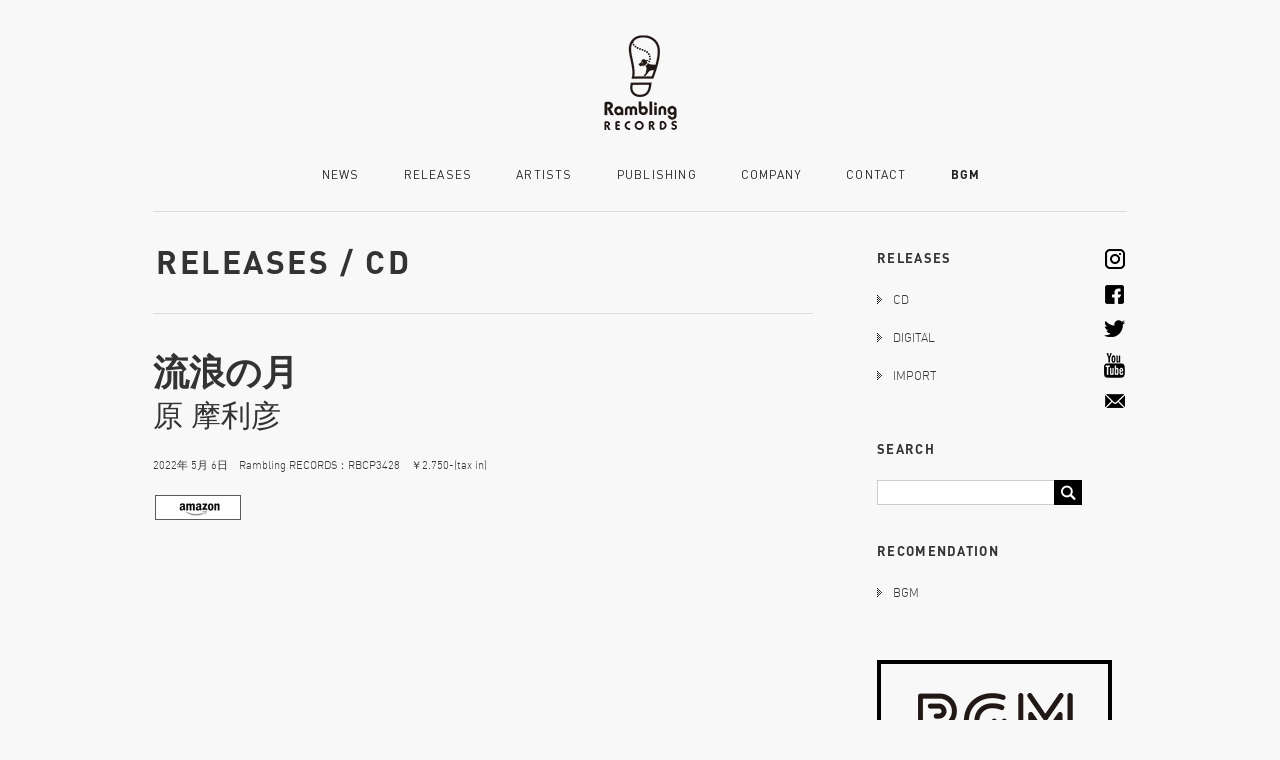

--- FILE ---
content_type: text/html; charset=UTF-8
request_url: http://www.rambling.ne.jp/catalog/rurounotsuki/
body_size: 8512
content:
<!DOCTYPE html PUBLIC "-//W3C//DTD XHTML 1.0 Transitional//EN" "http://www.w3.org/TR/xhtml1/DTD/xhtml1-transitional.dtd">
<html xmlns="http://www.w3.org/1999/xhtml" xmlns:og="http://ogp.me/ns#" xmlns:fb="http://www.facebook.com/2008/fbml">
<head>
<meta http-equiv="Content-Type" content="text/html; charset=UTF-8" />
<meta name="viewport" content="width=device-width, initial-scale=1.0, maximum-scale=1.0, user-scalable=no">
<meta name="description" content="Rambling RECORDS | 映画のサントラ、ラウンジミュージック、オルタナティブ、ダンスミュージック">
<meta name="keywords" content="Rambling RECORDS, ランブリングレコーズ, 青木カレン, MOVITS!, 畠山美由紀, MANAMIMORITA, DIMIE CAT, サントラ, ラウンジミュージック,オルタナティブ,ダンスミュージック">
<meta name="robots" content="noydir,noodp">
<meta name="format-detection" content="telephone=no">
<meta property="og:title" content="Rambling RECORDS | 映画のサントラ、ラウンジミュージック、オルタナティブ、ダンスミュージック">
<meta property="og:type" content="company">
<meta property="og:url" content="http://www.rambling.ne.jp/">
<meta property="og:image" content="http://www.rambling.ne.jp/img/logo.jpg">
<meta property="og:site_name" content="Free &amp; Easy">
<meta property="og:description" content="Rambling RECORDS | 映画のサントラ、ラウンジミュージック、オルタナティブ、ダンスミュージック">
<meta property="og:locale" content="ja_JP">

<title>  流浪の月 | Rambling RECORDS</title>
<link rel="shortcut icon" href="http://www.rambling.ne.jp/wp/wp-content/themes/rambling2021/favicon.ico" />
<link rel="apple-touch-icon-precomposed" href="http://www.rambling.ne.jp/wp/wp-content/themes/rambling2021/icon.png" />

<link href="http://www.rambling.ne.jp/wp/wp-content/themes/rambling2021/style.css" rel="stylesheet" type="text/css">
<link rel="stylesheet" type="text/css" href="http://www.rambling.ne.jp/wp/wp-content/themes/rambling2021/css/base.css" media="all" />

<meta name='robots' content='max-image-preview:large' />
<link rel='dns-prefetch' href='//ajax.googleapis.com' />
<link rel='dns-prefetch' href='//s.w.org' />
<link rel="alternate" type="application/rss+xml" title="Rambling RECORDS &raquo; 流浪の月 のコメントのフィード" href="https://www.rambling.ne.jp/catalog/rurounotsuki/feed/" />
		<script type="text/javascript">
			window._wpemojiSettings = {"baseUrl":"https:\/\/s.w.org\/images\/core\/emoji\/13.1.0\/72x72\/","ext":".png","svgUrl":"https:\/\/s.w.org\/images\/core\/emoji\/13.1.0\/svg\/","svgExt":".svg","source":{"concatemoji":"http:\/\/www.rambling.ne.jp\/wp\/wp-includes\/js\/wp-emoji-release.min.js?ver=5.8.12"}};
			!function(e,a,t){var n,r,o,i=a.createElement("canvas"),p=i.getContext&&i.getContext("2d");function s(e,t){var a=String.fromCharCode;p.clearRect(0,0,i.width,i.height),p.fillText(a.apply(this,e),0,0);e=i.toDataURL();return p.clearRect(0,0,i.width,i.height),p.fillText(a.apply(this,t),0,0),e===i.toDataURL()}function c(e){var t=a.createElement("script");t.src=e,t.defer=t.type="text/javascript",a.getElementsByTagName("head")[0].appendChild(t)}for(o=Array("flag","emoji"),t.supports={everything:!0,everythingExceptFlag:!0},r=0;r<o.length;r++)t.supports[o[r]]=function(e){if(!p||!p.fillText)return!1;switch(p.textBaseline="top",p.font="600 32px Arial",e){case"flag":return s([127987,65039,8205,9895,65039],[127987,65039,8203,9895,65039])?!1:!s([55356,56826,55356,56819],[55356,56826,8203,55356,56819])&&!s([55356,57332,56128,56423,56128,56418,56128,56421,56128,56430,56128,56423,56128,56447],[55356,57332,8203,56128,56423,8203,56128,56418,8203,56128,56421,8203,56128,56430,8203,56128,56423,8203,56128,56447]);case"emoji":return!s([10084,65039,8205,55357,56613],[10084,65039,8203,55357,56613])}return!1}(o[r]),t.supports.everything=t.supports.everything&&t.supports[o[r]],"flag"!==o[r]&&(t.supports.everythingExceptFlag=t.supports.everythingExceptFlag&&t.supports[o[r]]);t.supports.everythingExceptFlag=t.supports.everythingExceptFlag&&!t.supports.flag,t.DOMReady=!1,t.readyCallback=function(){t.DOMReady=!0},t.supports.everything||(n=function(){t.readyCallback()},a.addEventListener?(a.addEventListener("DOMContentLoaded",n,!1),e.addEventListener("load",n,!1)):(e.attachEvent("onload",n),a.attachEvent("onreadystatechange",function(){"complete"===a.readyState&&t.readyCallback()})),(n=t.source||{}).concatemoji?c(n.concatemoji):n.wpemoji&&n.twemoji&&(c(n.twemoji),c(n.wpemoji)))}(window,document,window._wpemojiSettings);
		</script>
		<style type="text/css">
img.wp-smiley,
img.emoji {
	display: inline !important;
	border: none !important;
	box-shadow: none !important;
	height: 1em !important;
	width: 1em !important;
	margin: 0 .07em !important;
	vertical-align: -0.1em !important;
	background: none !important;
	padding: 0 !important;
}
</style>
	<link rel='stylesheet' id='wp-block-library-css'  href='http://www.rambling.ne.jp/wp/wp-includes/css/dist/block-library/style.min.css?ver=5.8.12' type='text/css' media='all' />
<link rel='stylesheet' id='contact-form-7-css'  href='http://www.rambling.ne.jp/wp/wp-content/plugins/contact-form-7/includes/css/styles.css?ver=5.5.6.1' type='text/css' media='all' />
<style id='akismet-widget-style-inline-css' type='text/css'>

			.a-stats {
				--akismet-color-mid-green: #357b49;
				--akismet-color-white: #fff;
				--akismet-color-light-grey: #f6f7f7;

				max-width: 350px;
				width: auto;
			}

			.a-stats * {
				all: unset;
				box-sizing: border-box;
			}

			.a-stats strong {
				font-weight: 600;
			}

			.a-stats a.a-stats__link,
			.a-stats a.a-stats__link:visited,
			.a-stats a.a-stats__link:active {
				background: var(--akismet-color-mid-green);
				border: none;
				box-shadow: none;
				border-radius: 8px;
				color: var(--akismet-color-white);
				cursor: pointer;
				display: block;
				font-family: -apple-system, BlinkMacSystemFont, 'Segoe UI', 'Roboto', 'Oxygen-Sans', 'Ubuntu', 'Cantarell', 'Helvetica Neue', sans-serif;
				font-weight: 500;
				padding: 12px;
				text-align: center;
				text-decoration: none;
				transition: all 0.2s ease;
			}

			/* Extra specificity to deal with TwentyTwentyOne focus style */
			.widget .a-stats a.a-stats__link:focus {
				background: var(--akismet-color-mid-green);
				color: var(--akismet-color-white);
				text-decoration: none;
			}

			.a-stats a.a-stats__link:hover {
				filter: brightness(110%);
				box-shadow: 0 4px 12px rgba(0, 0, 0, 0.06), 0 0 2px rgba(0, 0, 0, 0.16);
			}

			.a-stats .count {
				color: var(--akismet-color-white);
				display: block;
				font-size: 1.5em;
				line-height: 1.4;
				padding: 0 13px;
				white-space: nowrap;
			}
		
</style>
<script type='text/javascript' src='https://ajax.googleapis.com/ajax/libs/jquery/1.7.1/jquery.min.js?ver=1.7.1' id='jquery-js'></script>
<script type='text/javascript' src='http://www.rambling.ne.jp/wp/wp-content/themes/rambling2021/js/jquery.easing.1.3.js?ver=5.8.12' id='jquery.easing.1.3-js'></script>
<script type='text/javascript' src='http://www.rambling.ne.jp/wp/wp-content/themes/rambling2021/js/sideOpen.js?ver=5.8.12' id='sideOpen-js'></script>
<script type='text/javascript' src='http://www.rambling.ne.jp/wp/wp-content/themes/rambling2021/js/mouseOn.js?ver=5.8.12' id='mouseOn-js'></script>
<script type='text/javascript' src='http://www.rambling.ne.jp/wp/wp-content/themes/rambling2021/js/jquery.smoothScroll.js?ver=5.8.12' id='jquery.smoothScroll-js'></script>
<script type='text/javascript' src='http://www.rambling.ne.jp/wp/wp-content/themes/rambling2021/js/effects.js?ver=5.8.12' id='effects-js'></script>
<link rel="https://api.w.org/" href="https://www.rambling.ne.jp/wp-json/" /><link rel="EditURI" type="application/rsd+xml" title="RSD" href="https://www.rambling.ne.jp/wp/xmlrpc.php?rsd" />
<link rel="wlwmanifest" type="application/wlwmanifest+xml" href="http://www.rambling.ne.jp/wp/wp-includes/wlwmanifest.xml" /> 
<meta name="generator" content="WordPress 5.8.12" />
<link rel="canonical" href="https://www.rambling.ne.jp/catalog/rurounotsuki/" />
<link rel='shortlink' href='https://www.rambling.ne.jp/?p=9748' />
<link rel="alternate" type="application/json+oembed" href="https://www.rambling.ne.jp/wp-json/oembed/1.0/embed?url=https%3A%2F%2Fwww.rambling.ne.jp%2Fcatalog%2Frurounotsuki%2F" />
<link rel="alternate" type="text/xml+oembed" href="https://www.rambling.ne.jp/wp-json/oembed/1.0/embed?url=https%3A%2F%2Fwww.rambling.ne.jp%2Fcatalog%2Frurounotsuki%2F&#038;format=xml" />

</head>

<body>
<!--Google analytics-->
<script>
  (function(i,s,o,g,r,a,m){i['GoogleAnalyticsObject']=r;i[r]=i[r]||function(){
  (i[r].q=i[r].q||[]).push(arguments)},i[r].l=1*new Date();a=s.createElement(o),
  m=s.getElementsByTagName(o)[0];a.async=1;a.src=g;m.parentNode.insertBefore(a,m)
  })(window,document,'script','//www.google-analytics.com/analytics.js','ga');

  ga('create', 'UA-69706205-1', 'auto');
  ga('send', 'pageview');

</script><div id="fb-root"></div>
<script>(function(d, s, id) {
  var js, fjs = d.getElementsByTagName(s)[0];
  if (d.getElementById(id)) return;
  js = d.createElement(s); js.id = id;
  js.src = "//connect.facebook.net/ja_JP/all.js#xfbml=1&appId=586024664808293";
  fjs.parentNode.insertBefore(js, fjs);
}(document, 'script', 'facebook-jssdk'));</script>
<div id="header">
	<h1><a href="https://www.rambling.ne.jp"><img src="http://www.rambling.ne.jp/wp/wp-content/themes/rambling2021/img/logo.png" srcset="http://www.rambling.ne.jp/wp/wp-content/themes/rambling2021/img/logo.png 1x,http://www.rambling.ne.jp/wp/wp-content/themes/rambling2021/img/logo@2x.png 2x" width="73" height="95" alt="Rambling RECORDS" /></a></h1>
    <div id="nav">
        	<ul>
          <li class=""><a href="https://www.rambling.ne.jp/news">NEWS</a></li>
        	<li class=""><a href="https://www.rambling.ne.jp/label/catalog">RELEASES</a></li>
        	<li class=""><a href="https://www.rambling.ne.jp/artist-management">ARTISTS</a></li>
        	<li class=""><a href="https://www.rambling.ne.jp/publishing">PUBLISHING</a></li>
        	<li class=""><a href="https://www.rambling.ne.jp/company-info">COMPANY</a></li>
        	<li class=""><a href="https://www.rambling.ne.jp/contact">CONTACT</a></li>
        	<li class="last"><a href="http://r-bgm.com/" target="_blank">BGM</a></li>
            <div class="clear"></div>
        </ul>
    </div>
</div>
<div id="container" class="next">
    	<div id="contents">
    	<h2>RELEASES /
            CD        </h2>
        <div class="label_detail">
        	<h3>流浪の月<br /><small>原 摩利彦</small></h3>
            <p class="date">2022年 5月 6日　Rambling RECORDS：RBCP3428　￥2.750-(tax in)</p>
                            <ul class="link">
                                                            <li><a href="https://www.amazon.co.jp/dp/B09YCBLJNZ" target="_blank"><img src="http://www.rambling.ne.jp/wp/wp-content/themes/rambling2021/img/link_amazon.jpg" width="86" height="25" alt="amazon" /></a></li>
                    
                	            		                    
                                        
                                        
                                        
                                        
                                        
                                        
                                                            <div class="clear"></div>
                </ul>
                                    <p class="img"><img width="660" height="654" src="[data-uri]" data-lazy-type="image" data-lazy-src="https://www.rambling.ne.jp/wp/wp-content/uploads/2022/04/fa2f5bff80a0f43211ecbe31a1ab92ce-660x654.jpg" class="lazy lazy-hidden attachment-thumbnail size-thumbnail wp-post-image" alt="" loading="lazy" data-lazy-srcset="https://www.rambling.ne.jp/wp/wp-content/uploads/2022/04/fa2f5bff80a0f43211ecbe31a1ab92ce-660x654.jpg 660w, https://www.rambling.ne.jp/wp/wp-content/uploads/2022/04/fa2f5bff80a0f43211ecbe31a1ab92ce-300x297.jpg 300w, https://www.rambling.ne.jp/wp/wp-content/uploads/2022/04/fa2f5bff80a0f43211ecbe31a1ab92ce-1024x1015.jpg 1024w, https://www.rambling.ne.jp/wp/wp-content/uploads/2022/04/fa2f5bff80a0f43211ecbe31a1ab92ce-768x761.jpg 768w, https://www.rambling.ne.jp/wp/wp-content/uploads/2022/04/fa2f5bff80a0f43211ecbe31a1ab92ce-1536x1523.jpg 1536w, https://www.rambling.ne.jp/wp/wp-content/uploads/2022/04/fa2f5bff80a0f43211ecbe31a1ab92ce-2048x2030.jpg 2048w, https://www.rambling.ne.jp/wp/wp-content/uploads/2022/04/fa2f5bff80a0f43211ecbe31a1ab92ce-1320x1308.jpg 1320w" data-lazy-sizes="(max-width: 660px) 100vw, 660px" /><noscript><img width="660" height="654" src="https://www.rambling.ne.jp/wp/wp-content/uploads/2022/04/fa2f5bff80a0f43211ecbe31a1ab92ce-660x654.jpg" class="attachment-thumbnail size-thumbnail wp-post-image" alt="" loading="lazy" srcset="https://www.rambling.ne.jp/wp/wp-content/uploads/2022/04/fa2f5bff80a0f43211ecbe31a1ab92ce-660x654.jpg 660w, https://www.rambling.ne.jp/wp/wp-content/uploads/2022/04/fa2f5bff80a0f43211ecbe31a1ab92ce-300x297.jpg 300w, https://www.rambling.ne.jp/wp/wp-content/uploads/2022/04/fa2f5bff80a0f43211ecbe31a1ab92ce-1024x1015.jpg 1024w, https://www.rambling.ne.jp/wp/wp-content/uploads/2022/04/fa2f5bff80a0f43211ecbe31a1ab92ce-768x761.jpg 768w, https://www.rambling.ne.jp/wp/wp-content/uploads/2022/04/fa2f5bff80a0f43211ecbe31a1ab92ce-1536x1523.jpg 1536w, https://www.rambling.ne.jp/wp/wp-content/uploads/2022/04/fa2f5bff80a0f43211ecbe31a1ab92ce-2048x2030.jpg 2048w, https://www.rambling.ne.jp/wp/wp-content/uploads/2022/04/fa2f5bff80a0f43211ecbe31a1ab92ce-1320x1308.jpg 1320w" sizes="(max-width: 660px) 100vw, 660px" /></noscript></p>
            <!--<div class="share"><img src="img/share.jpg" /></div>-->
            <div class="text2">
            	<div class="text">
				<p>2020年本屋大賞を受賞した凪良ゆうのベストセラー小説を、『悪人』『怒り』の李相日監督が広瀬すず&#038;松坂桃李<br />
をW主演に迎え映画化。共演には横浜流星、多部未華子ら豪華キャストが出演。公園で雨に濡れた女児を保護するも<br />
誘拐罪で逮捕された“加害者”の青年と、“被害女児”とされた少女が、事件から15年後に再会するが・・・。“許され<br />
ないふたり”の儚く切なく、けれど揺るぎなく愛おしい物語。『パラサイト 半地下の家族』のホン・ギョンピョによ<br />
る美しい映像と、現代アートから、舞台芸術、映像の世界まで幅広い分野で活躍し、国内外から注目される気鋭の音<br />
楽家、原 摩利彦による繊細な音楽が心を震わす。</p>
<p>原 摩利彦 Marihiko Hara<br />
京都大学教育学部卒業。同大学大学院教育学研究科修士課程中退。静けさの中の強さを軸にピアノを中心とした室内楽やフィールドレコーディング、電子音を用いた音響作品を制作する。笙やサントゥールを取り入れ音響的共存を目指したアルバム《PASSION》、ビートトラック集《ALL PEOPLE IS NICE》を発表。野田秀樹《フェイクスピア》やダミアン・ジャレ+名和晃平《VESSEL》などの舞台作品、「JUNYA WATANABE COMME des GARÇONS 」パリコレクションの音楽を手がける。令和3年度京都府文化賞奨励賞受賞。</p>
<p>&nbsp;</p>
<p>《TRACKLIST》<br />
01. Opening 邂逅<br />
02. Ripple 波紋<br />
03. Water Vein I 水脈 I<br />
04. Ice cream アイスクリーム<br />
05. Water Vein II 水脈 II<br />
06. Road 道<br />
07. Shadow 影<br />
08. Still Waters 湖<br />
09. 15 years 再会<br />
10. Daylight 木漏れ日<br />
11. Tiny Interlude 小さな間奏曲<br />
12. Sigh ため息<br />
13. Longing 長い冬<br />
14. Sufferings 受難<br />
15. Strata 地層<br />
16. Ash Tree トネリコ<br />
17. River 流れる<br />
18. Sorrow (outtake) 諦念(アウトテイク)</p>
<p>&nbsp;</p>
<p>【国内盤】<br />
タイトル：流浪の月<br />
アーティスト：原 摩利彦<br />
発売予定日：2022年5月6日（金）<br />
品番：RBCP-3428 JAN：4545933134287<br />
価格：2,750円（税込） ジャンル：サウンドトラック 発売元：ランブリング・レコーズ</p>
<p>&nbsp;</p>
<p><img src="[data-uri]"  class="lazy lazy-hidden" data-lazy-type="iframe" data-lazy-src="&lt;iframe loading=&quot;lazy&quot; width=&quot;853&quot; height=&quot;480&quot; src=&quot;https://www.youtube.com/embed/uDOZfOlA4oY&quot; title=&quot;YouTube video player&quot; frameborder=&quot;0&quot; allow=&quot;accelerometer; autoplay; clipboard-write; encrypted-media; gyroscope; picture-in-picture&quot; allowfullscreen&gt;&lt;/iframe&gt;" alt=""><noscript><iframe loading="lazy" width="853" height="480" src="https://www.youtube.com/embed/uDOZfOlA4oY" title="YouTube video player" frameborder="0" allow="accelerometer; autoplay; clipboard-write; encrypted-media; gyroscope; picture-in-picture" allowfullscreen></iframe></noscript></p>
            	</div>
			
				                                
                                    
                                                
                                                
                
                                                
                                			</div>
            <div class="move">
            	<p class="prev"><a href="https://www.rambling.ne.jp/catalog/catalog-9743/" rel="prev"><img src="http://www.rambling.ne.jp/wp/wp-content/themes/rambling2021/img/arrow_prev.svg" alt="PREV"/></a></p>
            	<p class="next"><a href="https://www.rambling.ne.jp/catalog/hakenanime/" rel="next"><img src="http://www.rambling.ne.jp/wp/wp-content/themes/rambling2021/img/arrow_next.svg" alt="NEXT"/></a></p>
                <p class="back"><a href="https://www.rambling.ne.jp/label/catalog"><img src="http://www.rambling.ne.jp/wp/wp-content/themes/rambling2021/img/backtolist.svg" alt="BACK TO LIST" /></a></p>
                <div class="clear"></div>
            </div>
        
        </div>
    </div>
        <script type="text/javascript">
jQuery(window).load(function(){
    });
</script>
    <div id="side">
            <ul class="social">
      <li><a href="https://www.instagram.com/ramblingrecords/" target="_blank"><img src="http://www.rambling.ne.jp/wp/wp-content/themes/rambling2021/img/foot_insta.png" srcset="http://www.rambling.ne.jp/wp/wp-content/themes/rambling2021/img/foot_insta.png 1x,http://www.rambling.ne.jp/wp/wp-content/themes/rambling2021/img/foot_insta@2x.png 2x" width="20" height="20" alt="Instagram" /></a></li>
      <li><a href="https://www.facebook.com/RamblingRECORDS" target="_blank"><img src="http://www.rambling.ne.jp/wp/wp-content/themes/rambling2021/img/foot_fb.png" srcset="http://www.rambling.ne.jp/wp/wp-content/themes/rambling2021/img/foot_fb.png 1x,http://www.rambling.ne.jp/wp/wp-content/themes/rambling2021/img/foot_fb@2x.png 2x" width="19" height="19" alt="Facebook" /></a></li>
      <li><a href="https://twitter.com/Rambling_RECORD" target="_blank"><img src="http://www.rambling.ne.jp/wp/wp-content/themes/rambling2021/img/foot_tw.png" srcset="http://www.rambling.ne.jp/wp/wp-content/themes/rambling2021/img/foot_tw.png 1x,http://www.rambling.ne.jp/wp/wp-content/themes/rambling2021/img/foot_tw@2x.png 2x" width="21" height="17" alt="twitter" /></a></li>
      <li><a href="https://www.youtube.com/user/RamblingRECORDS/videos" target="_blank"><img src="http://www.rambling.ne.jp/wp/wp-content/themes/rambling2021/img/foot_youtube.png" srcset="http://www.rambling.ne.jp/wp/wp-content/themes/rambling2021/img/foot_youtube.png 1x,http://www.rambling.ne.jp/wp/wp-content/themes/rambling2021/img/foot_youtube@2x.png 2x" width="21" height="25" alt="Youtube" /></a></li>
      <li class="last"><a href="mailto:info@rambling.ne.jp"><img src="http://www.rambling.ne.jp/wp/wp-content/themes/rambling2021/img/foot_mail.png" srcset="http://www.rambling.ne.jp/wp/wp-content/themes/rambling2021/img/foot_mail.png 1x,http://www.rambling.ne.jp/wp/wp-content/themes/rambling2021/img/foot_mail@2x.png 2x" width="20" height="14" alt="Mail" /></a></li>
    </ul>
          <div class="box">
            <p class="title">RELEASES</p>
            <p class="subtitle opener"><a href="https://www.rambling.ne.jp/catalog_type/cd">CD</a></p>
            <ul class="open_list">
                	<li class="cat-item cat-item-34"><a href="https://www.rambling.ne.jp/catalog_type/classic/">classic</a>
</li>
	<li class="cat-item cat-item-4"><a href="https://www.rambling.ne.jp/catalog_type/collaboration_cd/">Collaboration</a>
</li>
	<li class="cat-item cat-item-5"><a href="https://www.rambling.ne.jp/catalog_type/compilation_cd/">Compilation</a>
</li>
	<li class="cat-item cat-item-6"><a href="https://www.rambling.ne.jp/catalog_type/dance_cd/">Dance</a>
</li>
	<li class="cat-item cat-item-8"><a href="https://www.rambling.ne.jp/catalog_type/hiphop_cd/">Hiphop</a>
</li>
	<li class="cat-item cat-item-11"><a href="https://www.rambling.ne.jp/catalog_type/jazz_cd/">Jazz</a>
</li>
	<li class="cat-item cat-item-15"><a href="https://www.rambling.ne.jp/catalog_type/pops_cd/">Pops</a>
</li>
	<li class="cat-item cat-item-18"><a href="https://www.rambling.ne.jp/catalog_type/soundtrack_cd/">Soundtrack</a>
</li>
	<li class="cat-item cat-item-21"><a href="https://www.rambling.ne.jp/catalog_type/world_cd/">World</a>
</li>
            </ul>
            <p class="subtitle opener"><a href="https://www.rambling.ne.jp/catalog_type/digital">DIGITAL</a></p>
            <ul class="open_list">
                	<li class="cat-item cat-item-25"><a href="https://www.rambling.ne.jp/catalog_type/collaboration_digital/">Collaboration</a>
</li>
	<li class="cat-item cat-item-27"><a href="https://www.rambling.ne.jp/catalog_type/compilation_digital/">Compilation</a>
</li>
	<li class="cat-item cat-item-29"><a href="https://www.rambling.ne.jp/catalog_type/dance_digital/">Dance</a>
</li>
	<li class="cat-item cat-item-9"><a href="https://www.rambling.ne.jp/catalog_type/hiphop_digital/">Hiphop</a>
</li>
	<li class="cat-item cat-item-12"><a href="https://www.rambling.ne.jp/catalog_type/jazz_digital/">Jazz</a>
</li>
	<li class="cat-item cat-item-16"><a href="https://www.rambling.ne.jp/catalog_type/pops_digital/">Pops</a>
</li>
	<li class="cat-item cat-item-19"><a href="https://www.rambling.ne.jp/catalog_type/soundtrack_digital/">Soundtrack</a>
</li>
	<li class="cat-item cat-item-22"><a href="https://www.rambling.ne.jp/catalog_type/world_digital/">World</a>
</li>
            </ul>
            <p class="subtitle opener"><a href="https://www.rambling.ne.jp/catalog_type/import">IMPORT</a></p>
            <ul class="open_list">
                	<li class="cat-item cat-item-28"><a href="https://www.rambling.ne.jp/catalog_type/compilation_import/">Compilation</a>
</li>
	<li class="cat-item cat-item-30"><a href="https://www.rambling.ne.jp/catalog_type/dance_import/">Dance</a>
</li>
	<li class="cat-item cat-item-33"><a href="https://www.rambling.ne.jp/catalog_type/electronic/">electronic</a>
</li>
	<li class="cat-item cat-item-31"><a href="https://www.rambling.ne.jp/catalog_type/hiphop_import/">Hiphop</a>
</li>
	<li class="cat-item cat-item-13"><a href="https://www.rambling.ne.jp/catalog_type/jazz_import/">Jazz</a>
</li>
	<li class="cat-item cat-item-17"><a href="https://www.rambling.ne.jp/catalog_type/pops_import/">Pops</a>
</li>
	<li class="cat-item cat-item-20"><a href="https://www.rambling.ne.jp/catalog_type/soundtrack_import/">Soundtrack</a>
</li>
	<li class="cat-item cat-item-23"><a href="https://www.rambling.ne.jp/catalog_type/world_import/">World</a>
</li>
            </ul>
        </div>
        <div class="box">
            <p class="title">SEARCH</p>
            <div class="search">
            	<form method="get" id="searchform" action="https://www.rambling.ne.jp" >
                <input type="search" value="" name="s" id="s" class="searchtext" placeholder="" />
                <input type="submit" id="searchsubmit" value="" />
                </form>
            </div>
        </div>
        <div class="box">
            <p class="title">RECOMENDATION</p>
            <p class="subtitle"><a href="http://www.r-bgm.com/">BGM</a></p>
            <!--<p class="subtitle"><a href="" target="_blank">CURIOCITY</a></p>-->
        </div>
        <div class="box bnr">
            <a href="http://www.r-bgm.com/" target="_blank"><img src="http://www.rambling.ne.jp/wp/wp-content/themes/rambling2021/img/banner-bgm-side.jpg" srcset="http://www.rambling.ne.jp/wp/wp-content/themes/rambling2021/img/banner-bgm-side.jpg 1x,http://www.rambling.ne.jp/wp/wp-content/themes/rambling2021/img/banner-bgm-side@2x.jpg 2x" alt="BGM" height="145" width="235"></a>
        </div>
    </div>
    <div class="clear"></div>
</div>
<script type='text/javascript' src='http://www.rambling.ne.jp/wp/wp-includes/js/dist/vendor/regenerator-runtime.min.js?ver=0.13.7' id='regenerator-runtime-js'></script>
<script type='text/javascript' src='http://www.rambling.ne.jp/wp/wp-includes/js/dist/vendor/wp-polyfill.min.js?ver=3.15.0' id='wp-polyfill-js'></script>
<script type='text/javascript' id='contact-form-7-js-extra'>
/* <![CDATA[ */
var wpcf7 = {"api":{"root":"https:\/\/www.rambling.ne.jp\/wp-json\/","namespace":"contact-form-7\/v1"}};
/* ]]> */
</script>
<script type='text/javascript' src='http://www.rambling.ne.jp/wp/wp-content/plugins/contact-form-7/includes/js/index.js?ver=5.5.6.1' id='contact-form-7-js'></script>
<script type='text/javascript' src='http://www.rambling.ne.jp/wp/wp-content/plugins/bj-lazy-load/js/bj-lazy-load.min.js?ver=2' id='BJLL-js'></script>
<script type='text/javascript' src='http://www.rambling.ne.jp/wp/wp-includes/js/wp-embed.min.js?ver=5.8.12' id='wp-embed-js'></script>
<div id="footer" class="next">
    <ul>
    <li><a href="https://www.instagram.com/ramblingrecords/" target="_blank"><img src="http://www.rambling.ne.jp/wp/wp-content/themes/rambling2021/img/foot_insta.png" srcset="http://www.rambling.ne.jp/wp/wp-content/themes/rambling2021/img/foot_insta.png 1x,http://www.rambling.ne.jp/wp/wp-content/themes/rambling2021/img/foot_insta@2x.png 2x" width="20" height="20" alt="Instagram" /></a></li>
    <li><a href="https://www.facebook.com/RamblingRECORDS" target="_blank"><img src="http://www.rambling.ne.jp/wp/wp-content/themes/rambling2021/img/foot_fb.png" srcset="http://www.rambling.ne.jp/wp/wp-content/themes/rambling2021/img/foot_fb.png 1x,http://www.rambling.ne.jp/wp/wp-content/themes/rambling2021/img/foot_fb@2x.png 2x" width="19" height="19" alt="Facebook" /></a></li>
    <li><a href="https://twitter.com/Rambling_RECORD" target="_blank"><img src="http://www.rambling.ne.jp/wp/wp-content/themes/rambling2021/img/foot_tw.png" srcset="http://www.rambling.ne.jp/wp/wp-content/themes/rambling2021/img/foot_tw.png 1x,http://www.rambling.ne.jp/wp/wp-content/themes/rambling2021/img/foot_tw@2x.png 2x" width="21" height="17" alt="twitter" /></a></li>
    <li><a href="https://www.youtube.com/user/RamblingRECORDS/videos" target="_blank"><img src="http://www.rambling.ne.jp/wp/wp-content/themes/rambling2021/img/foot_youtube.png" srcset="http://www.rambling.ne.jp/wp/wp-content/themes/rambling2021/img/foot_youtube.png 1x,http://www.rambling.ne.jp/wp/wp-content/themes/rambling2021/img/foot_youtube@2x.png 2x" width="21" height="25" alt="Youtube" /></a></li>
    <li class="last"><a href="mailto:info@rambling.ne.jp"><img src="http://www.rambling.ne.jp/wp/wp-content/themes/rambling2021/img/foot_mail.png" srcset="http://www.rambling.ne.jp/wp/wp-content/themes/rambling2021/img/foot_mail.png 1x,http://www.rambling.ne.jp/wp/wp-content/themes/rambling2021/img/foot_mail@2x.png 2x" width="20" height="14" alt="Mail" /></a></li>
      <div class="clear"></div>
  </ul>
  <address>Copyright ©  Rambling RECORDS All Rights Reserved.</address>
</div>
<div id="pagetop"><a href="#header"><img src="http://www.rambling.ne.jp/wp/wp-content/themes/rambling2021/img/pagetop.jpg" alt="ページトップへ" /></a></div>
</body>
</html>

--- FILE ---
content_type: text/css
request_url: http://www.rambling.ne.jp/wp/wp-content/themes/rambling2021/css/base.css
body_size: 8845
content:
@charset "UTF-8";
/* CSS Document */
@font-face {
  font-family: 'DIN-Light';
  src: url("fonts/din-light-webfont.eot");
  src: url("fonts/din-light-webfont.eot?#iefix") format("embedded-opentype"), url("fonts/din-light-webfont.woff") format("woff"), url("fonts/din-light-webfont.ttf") format("truetype"), url("fonts/din-light-webfont.svg#DIN-Light") format("svg");
  font-weight: lighter;
  font-style: normal;
}

@font-face {
  font-family: 'DIN-Regular';
  src: url("fonts/din-regular.eot");
  src: url("fonts/din-regular.eot?#iefix") format("embedded-opentype"), url("fonts/din-regular.woff") format("woff"), url("fonts/din-regular.ttf") format("truetype"), url("fonts/din-regular.svg#DIN-Regular") format("svg");
  font-weight: normal;
  font-style: normal;
}

@font-face {
  font-family: 'DIN-Bold';
  src: url("fonts/DIN-Bold.eot");
  src: url("fonts/DIN-Bold.eot?#iefix") format("embedded-opentype"), url("fonts/DIN-Bold.woff") format("woff"), url("fonts/DIN-Bold.ttf") format("truetype"), url("fonts/DIN-Bold.svg#DIN-Bold") format("svg");
  font-weight: normal;
  font-style: normal;
}

/* CSS Document */
/* Fonts
------------------------------------------------------------*/
body {
  background-color: #f8f8f8;
  font-family: 'DIN-Light', "ヒラギノ角ゴ Pro W3", "Hiragino Kaku Gothic Pro", "メイリオ", Meiryo, Osaka, "ＭＳ Ｐゴシック", "MS PGothic", sans-serif;
  font-size: 12px;
  line-height: normal;
  color: #333;
  width: 100%;
  height: 100%;
  position: relative;
  word-wrap: break-word;
  text-align: justify;
  line-height: 1.7em;
}

a {
  color: #666666;
  text-decoration: none;
}

a:hover {
  text-decoration: underline;
}

img {
  max-width: 100%;
  height: auto;
}

a img {
  -webkit-transition: opacity 0.3s;
  -moz-transition: opacity 0.3s;
  -ms-transition: opacity 0.3s;
  -o-transition: opacity 0.3s;
  transition: opacity 0.3s;
}

a img:hover {
  opacity: 0.5;
}

body {
  width: 100%;
}

.more {
  font-family: 'DIN-Bold';
}

/* header
------------------------------------------------------------*/
#header {
  width: 774px;
  margin: 0 auto;
}

#header h1 {
  padding: 35px 0;
  text-align: center;
}

#header #nav ul {
  width: 774px;
  margin: 0 auto;
  letter-spacing: -.4em;
  text-align: center;
}

#header #nav ul li {
  font-family: 'DIN-Regular';
  letter-spacing: 0.1em;
  display: inline-block;
  margin-right: 22px;
  margin-left: 22px;
  border-bottom: 4px solid #f8f8f8;
  height: 38px;
}

#header #nav ul li:hover {
  opacity: 1;
  border-bottom: 4px solid #222222;
}

#header #nav ul li img:hover {
  opacity: 1;
}

#header #nav ul li.last {
  margin-right: 0;
}

#header #nav ul li.last a {
  /*background: url(../img/targetlink.jpg) no-repeat right top;
        padding-right: 16px;*/
  font-family: 'DIN-Bold';
}

#header #nav ul li.active {
  border-bottom: 4px solid #222222;
}

#header #nav ul li.active img, #header #nav ul li.active a {
  opacity: 0.6;
}

#header #nav ul li a {
  color: #222222;
  text-decoration: none;
  line-height: 1;
  display: block;
  height: 38px;
}

/* footer
------------------------------------------------------------*/
#footer {
  padding: 65px 0 56px;
}

#footer ul {
  text-align: center;
  letter-spacing: -.4em;
  margin: 0 auto;
  padding-bottom: 18px;
}

#footer ul li {
  display: inline-block;
  margin-right: 8px;
  margin-left: 8px;
  vertical-align: middle;
}

#footer ul li.last {
  margin-right: 0;
}

#footer address {
  text-align: center;
  font-size: 11px;
  color: #202020;
}

#footer.next {
  padding-top: 100px;
}

#pagetop {
  position: fixed;
  bottom: 10px;
  right: 10px;
}

/* topSlide
------------------------------------------------------------*/
/* CSS Document */
#slide {
  width: 100%;
  overflow-x: hidden;
  position: relative;
  height: 458px;
  /*height: 458px;*/
}

#carousel ul {
  margin-bottom: 0;
  display: none;
}

#carousel_arrow #carousel_prev,
#carousel_arrow #carousel_next {
  width: 54px;
  height: 54px;
  background: #000;
  cursor: pointer;
  position: absolute;
  top: 50%;
  margin-top: -27px;
  z-index: 200;
}

#carousel_arrow #carousel_prev {
  left: 655.5px;
  background: transparent url(../img/a_prev.png) no-repeat top left;
}

#carousel_arrow #carousel_next {
  right: 655.5px;
  background: transparent url(../img/a_next.png) no-repeat top left;
}

#carousel ul li.slick-slide {
  width: auto;
  height: 458px;
  overflow: hidden;
  float: left;
  display: inline;
  position: relative;
}

#carousel ul li.slick-slide > a {
  width: auto;
  /*height: 458px;*/
  display: block;
  display: -webkit-box;
  display: -ms-flexbox;
  display: -webkit-flex;
  display: flex;
  -webkit-box-align: center;
  -ms-flex-align: center;
  -webkit-align-items: center;
  align-items: center;
  -webkit-box-pack: center;
  -ms-flex-pack: center;
  -webkit-justify-content: center;
  justify-content: center;
}

#carousel ul li.slick-slide img {
  width: auto;
  height: 458px;
}

#carousel ul li.slick-slide .text {
  position: absolute;
  bottom: 0;
  -webkit-transition: all 0.3s ease;
  -moz-transition: all 0.3s ease;
  -ms-transition: all 0.3s ease;
  -o-transition: all 0.3s ease;
  transition: all 0.3s ease;
  -webkit-transform: translateY(100%);
  -moz-transform: translateY(100%);
  -ms-transform: translateY(100%);
  -o-transform: translateY(100%);
  transform: translateY(100%);
  -webkit-box-sizing: border-box;
  -moz-box-sizing: border-box;
  -ms-box-sizing: border-box;
  -o-box-sizing: border-box;
  box-sizing: border-box;
  width: 100%;
  min-height: 109px;
  padding: 18px 15px;
  background-image: url(../img/mouseon_bg.png);
  z-index: 100;
  font-weight: bold;
  font-size: 11px;
}

#carousel ul li.slick-slide:hover .text {
  -webkit-transform: translateY(0);
  -moz-transform: translateY(0);
  -ms-transform: translateY(0);
  -o-transform: translateY(0);
  transform: translateY(0);
}

#carousel ul li.slick-slide .text p {
  margin-bottom: 10px;
}

#carousel ul li.slick-slide .text p.title {
  font-size: 19px;
  font-family: 'DIN-Bold';
  line-height: 1.6;
}

#carousel ul li.slick-slide .text p.more {
  display: none;
}

/*#carousel_block #block_left {
  position: absolute;
  height: 458px;
  width: 916px;
  background-color: rgba(0, 0, 0, 0.675);
  z-index: 50;
  top: 0;
  left: 0; }
#carousel_block #block_right {
  position: absolute;
  height: 458px;
  width: 916px;
  background-color: rgba(0, 0, 0, 0.675);
  z-index: 50;
  top: 0;
  right: 0; }*/
/*ClearFixElements*/
/*#carousel ul {
  display: inline-block;
  overflow: hidden; }
  #carousel ul:after {
    content: ".";
    height: 0;
    clear: both;
    display: block;
    visibility: hidden; }*/
/* container top
------------------------------------------------------------*/
#container.top {
  width: 974px;
  margin: 0 auto;
  padding-top: 65px;
}

#container.top #news {
  float: left;
  width: 620px;
}

#container.top #news .banner {
  line-height: 0;
  margin-bottom: 55px;
}

#container.top .news_list ul li {
  width: 294px;
  margin-bottom: 55px;
  float: left;
}

#container.top .news_list ul li:nth-child(even) {
  float: right;
}

#container.top .news_list ul li:nth-child(odd) {
  clear: both;
}

#container.top .news_list ul li .pict {
  width: 294px;
  height: 186px;
  overflow: hidden;
  margin-bottom: 18px;
  line-height: 0;
}

#container.top .news_list ul li p.date {
  font-size: 13px;
  padding-bottom: 10px;
  font-family: 'DIN-Bold';
}

#container.top .news_list ul li p.title {
  font-size: 13px;
  padding-bottom: 10px;
  line-height: 1.7;
  font-weight: bold;
  font-family: "ヒラギノ角ゴ Pro W3", "Hiragino Kaku Gothic Pro", "メイリオ", Meiryo, Osaka, "ＭＳ Ｐゴシック", "MS PGothic", sans-serif;
}

#container.top .news_list ul li .text {
  padding-bottom: 10px;
}

/*#container.top #news ul li {
      border-bottom: 1px solid #E2E2E2;
      padding-bottom: 24px;
      margin-bottom: 24px; }
    
    #container.top #news ul li.nashi{
  border-bottom: none;
      padding-bottom: 24px;
      margin-bottom: 24px; }
    
      #container.top #news ul li p.title {
        font-size: 13px;
        padding-bottom: 9px; }
      #container.top #news ul li p.text {
        padding-bottom: 9px; }*/
#container.top #right {
  float: right;
  width: 240px;
  padding-right: 20px;
}

#container.top #right > * {
  margin-bottom: 45px;
}

#container.top #right > * iframe {
  width: 100%;
  height: auto;
  margin-bottom: 25px;
}

#container.top #tw_timeline {
  /*margin-bottom: 20px;*/
  background-color: #FFF;
}

#container.top #tw_timeline p.head {
  background-color: #f8f8f8;
  padding-bottom: 5px;
}

#container.top #tw_timeline .timeline {
  height: 450px;
  overflow: scroll;
}

#container.top #tw_timeline .twitter-timeline {
  height: 600px;
}

#container.top #tw_timeline .timeline dt {
  padding-top: 5px;
}

#container.top #tw_timeline .timeline dd {
  padding-bottom: 5px;
  border-bottom: 1px dotted #333333;
}

/*#container.top #fb_likebox {
    float: left;
    margin-top: 68px;
    width: 422px;
    height: 303px;
    background-color: #FFF;
    padding: 22px 24px 0; }
  #container.top #youtube {
    margin-top: 68px;
    float: right;
    width: 470px; }*/
/* container Next
------------------------------------------------------------*/
#container.next {
  width: 974px;
  margin: 0 auto;
  border-top: 1px solid #DDDDDD;
  padding-top: 40px;
}

#container.next #contents {
  float: left;
  width: 660px;
}

#container.next #contents h2 {
  padding-bottom: 41px;
  border-bottom: 1px solid #DDDDDD;
  padding-left: 3px;
  letter-spacing: 0.08em;
  font-family: 'DIN-Bold';
  font-size: 32px;
}

#container.next #side {
  width: 250px;
  float: right;
  position: relative;
}

#container.next #side ul.social {
  position: absolute;
  right: 2px;
  top: -3px;
}

#container.next #side ul.social li {
  text-align: center;
  margin-bottom: 10px;
}

#container.next #side .box {
  word-wrap: break-word;
  width: 235px;
  padding-bottom: 40px;
}

#container.next #side .box p.title {
  font-family: 'DIN-Bold';
  line-height: 1;
  letter-spacing: 0.1em;
  font-size: 13px;
  padding-bottom: 24px;
}

#container.next #side .box p.subtitle {
  margin-bottom: 17px;
  background: url(../img/side_arrow_r.svg) no-repeat left center;
  padding-left: 16px;
  padding-top: 1px;
  color: #333333;
}

#container.next #side .box p.subtitle.opener {
  cursor: pointer;
}

#container.next #side .box p.subtitle.open {
  background-image: url(../img/side_arrow_u.svg);
}

#container.next #side .box p.subtitle a {
  color: #333333;
}

#container.next #side .box p.subtitle a.blank {
  background: url(../img/targetlink.jpg) no-repeat right top;
  padding-right: 16px;
}

#container.next #side .box p.subtitle.active, #container.next #side .box p.subtitle.active a {
  color: #999999;
}

#container.next #side .box ul {
  padding-left: 16px;
}

#container.next #side .box ul li {
  margin-bottom: 17px;
  background: url(../img/side_arrow_r.jpg) no-repeat left center;
  padding-left: 16px;
  padding-top: 1px;
}

#container.next #side .box ul li ul.open_list2 {
  padding-left: 17px;
}

#container.next #side .box ul li.opener {
  cursor: pointer;
}

#container.next #side .box ul li.opener.open {
  background-image: url(../img/side_arrow_u.jpg);
}

#container.next #side .box ul li a {
  color: #333333;
}

#container.next #side .box .search {
  width: 208px;
  position: relative;
}

#container.next #side .box .search input[type="search"] {
  border: 1px solid #CCCCCC;
  box-shadow: none;
  height: 25px;
  width: 180px;
}

#container.next #side .box .search input[type="submit"] {
  position: absolute;
  top: 0;
  right: 0;
  width: 28px;
  height: 25px;
  background: url(../img/search_btn@2x.png) no-repeat center/contain;
  background-color: transparent;
  border: none;
  cursor: pointer;
  -webkit-transition: opacity 0.3s;
  -moz-transition: opacity 0.3s;
  -ms-transition: opacity 0.3s;
  -o-transition: opacity 0.3s;
  transition: opacity 0.3s;
}

#container.next #side .box .search input[type="submit"]:hover {
  opacity: 0.5;
}

#container.next #side .box p.contact_p {
  padding-bottom: 25px;
  line-height: 1.8em;
}

#container.next #side .box p.contact_p2 {
  font-size: 11px;
  line-height: 1.8em;
}

/*NEWS*/
#contents .news_list {
  padding: 20px;
}

#contents .news_list h3 {
  font-size: 20px;
}

#contents .news_list ul {
  padding-top: 35px;
}

#contents .news_list ul:after {
  display: block;
  clear: both;
  content: "";
}

#contents .news_list ul li {
  width: 294px;
  margin-bottom: 55px;
  float: left;
}

#contents .news_list ul li:nth-child(even) {
  float: right;
}

#contents .news_list ul li:nth-child(odd) {
  clear: both;
}

#contents .news_list ul li .pict {
  width: 294px;
  height: 186px;
  overflow: hidden;
  margin-bottom: 18px;
  line-height: 0;
}

#contents .news_list ul li p.date {
  font-size: 13px;
  padding-bottom: 10px;
  font-family: 'DIN-Bold';
}

#contents .news_list ul li p.title {
  font-size: 13px;
  padding-bottom: 10px;
  font-weight: bold;
  font-family: "ヒラギノ角ゴ Pro W3", "Hiragino Kaku Gothic Pro", "メイリオ", Meiryo, Osaka, "ＭＳ Ｐゴシック", "MS PGothic", sans-serif;
}

#contents .news_list ul li .text {
  padding-bottom: 10px;
}

#contents .news_list ul li.last, #contents ul li:last-child {
  border-bottom: none;
}

#contents .pagenation {
  padding-top: 25px;
  text-align: center;
}

#contents .pagenation p {
  display: inline-block;
  padding: 5px 7px;
  border: 1px solid #202020;
  line-height: 1em;
  margin: 0 2px;
}

#contents .pagenation span.extend {
  display: inline-block;
  padding: 5px 7px;
  line-height: 1em;
  margin: 0 2px;
}

#contents .pagenation p.cut {
  border: none;
}

#contents .pagenation p.active, #contents .pagenation p:hover {
  background-color: #202020;
  color: #FFF;
}

#contents .pagenation p.active a, #contents .pagenation p:hover a {
  color: #FFF;
}

#contents .pagenation p em {
  text-decoration: underline;
}

#contents .pagenation p a {
  text-decoration: underline;
  color: #202020;
}

#contents .news_detail {
  padding-top: 37px;
}

#contents .news_detail p.date {
  font-size: 11px;
  padding-bottom: 20px;
  line-height: 1;
}

#contents .news_detail h3 {
  font-size: 24px;
  line-height: 1.6;
  font-weight: bold;
  font-family: "DIN-Bold", "ヒラギノ角ゴ Pro W3", "Hiragino Kaku Gothic Pro", "メイリオ", Meiryo, Osaka, "ＭＳ Ｐゴシック", "MS PGothic", sans-serif;
  padding-bottom: 30px;
}

#contents .news_detail p.img {
  padding-bottom: 45px;
}

#contents .news_detail .share {
  padding-bottom: 32px;
}

#contents .news_detail .text {
  padding-bottom: 40px;
  line-height: 1.8em;
}

#contents .news_detail .text p {
  padding-bottom: 2em;
}

#contents .news_detail .text img {
  display: block;
}

#contents .news_detail .text img.aligncenter {
  display: block;
  margin-right: auto;
  margin-left: auto;
}

#contents .news_detail .text img.alignleft {
  display: block;
  margin-right: auto;
}

#contents .news_detail .text img.alignright {
  display: block;
  margin-left: auto;
}

#contents .news_detail .text iframe {
  display: inline-block;
}

#contents .news_detail .text strong {
  font-size: 15px;
  font-family: 'DIN-Bold', "ヒラギノ角ゴ Pro W3", "Hiragino Kaku Gothic Pro", "メイリオ", Meiryo, Osaka, "ＭＳ Ｐゴシック", "MS PGothic", sans-serif;
  font-weight: bold;
}

#contents .news_detail .text b {
  font-family: 'DIN-Bold';
  font-weight: bold;
}

#contents .news_detail .move {
  padding: 25px 0;
  position: relative;
  text-align: center;
  border-bottom: 1px solid #DDDDDD;
  border-top: 1px solid #DDDDDD;
}

#contents .news_detail .move p.prev {
  /*float: left;*/
  position: absolute;
  left: 0;
  top: 50%;
  margin-top: -5px;
}

#contents .news_detail .move p.next {
  /*float: right;*/
  position: absolute;
  top: 50%;
  margin-top: -5px;
  right: 0;
}

/*PUBLISHING*/
#contents .publishing .label h3 {
  padding-top: 38px;
}

#contents .publishing .label ul {
  width: 691px;
}

#contents .publishing .label ul li {
  float: left;
  width: 315px;
  height: 320px;
  padding-bottom: 0px;
  padding-right: 28px;
}

#contents .publishing .label ul li .pict {
  padding-top: 28px;
}

#contents .publishing .label ul li .title {
  padding-top: 16px;
  font-size: 15px;
  font-family: 'DIN-Bold';
  font-weight: bold;
}

#contents .publishing .label ul li .text p {
  padding-top: 9px;
}

#contents .publishing .artist h3 {
  padding-top: 38px;
}

#contents .publishing .artist ul {
  width: 691px;
}

#contents .publishing .artist ul li {
  float: left;
  width: 315px;
  height: auto;
  padding-bottom: 15px;
  padding-right: 28px;
}

#contents .publishing .artist ul li .pict {
  padding-top: 28px;
}

#contents .publishing .artist ul li .title {
  padding-top: 16px;
  font-size: 15px;
  font-weight: bold;
}

#contents .publishing .artist ul li .text {
  padding-top: 9px;
}

/*label*/
#contents .label_list h3 {
  padding-top: 38px;
  font-size: 20px;
  line-height: 1;
}

#contents .label_list ul {
  padding-top: 35px;
  width: 690px;
}

#contents .label_list ul li {
  float: left;
  width: 200px;
  height: 200px;
  margin-right: 30px;
  margin-bottom: 30px;
  position: relative;
  overflow: hidden;
}

#contents .label_list ul li .mouseon {
  width: 168px;
  height: 180px;
  padding: 20px 16px 0;
  position: absolute;
  left: 0;
  bottom: -200px;
  background-color: rgba(0, 0, 0, 0.7);
  color: #FFF;
  opacity: 0;
}

#contents .label_list ul li .mouseon p.date {
  font-size: 12px;
  letter-spacing: 0.15em;
  padding-bottom: 5px;
}

#contents .label_list ul li .mouseon p.title {
  font-family: 'DIN-Bold';
  letter-spacing: 0.095em;
  line-height: 1.385em;
  padding-bottom: 5px;
  font-size: 14px;
}

#contents .label_list ul li .mouseon p.title2 {
  font-family: 'DIN-Bold';
  letter-spacing: 0.095em;
  line-height: 1.385em;
  padding-bottom: 5px;
  font-size: 13px;
}

#contents .label_list ul li .mouseon .text {
  padding-bottom: 5px;
  font-size: 10px;
}

#contents .label_list ul li .mouseon p.more {
  display: none;
}

#contents .label_list ul li .mouseon p.more a {
  font-family: 'DIN-Bold';
  color: #FFF;
}

#contents .label_detail {
  padding-top: 37px;
}

#contents .label_detail h3 {
  font-size: 48px;
  font-family: 'DIN-Bold';
  padding-bottom: 18px;
  line-height: 1.2em;
}

#contents .label_detail h3 {
  font-size: 36px;
  font-family: "ヒラギノ角ゴ Pro W3", "Hiragino Kaku Gothic Pro", "メイリオ", Meiryo, Osaka, "ＭＳ Ｐゴシック", "MS PGothic", sans-serif;
}

#contents .label_detail h3 small {
  font-family: 'DIN-Light';
  font-weight: normal;
}

#contents .label_detail p.date {
  font-size: 11px;
  padding-bottom: 20px;
}

#contents .label_detail ul.link {
  padding-left: 2px;
  padding-bottom: 30px;
}

#contents .label_detail ul.link li {
  float: left;
  margin-right: 7px;
}

#contents .label_detail .text1 {
  line-height: 1.6em;
  padding-bottom: 28px;
}

#contents .label_detail .text1 p {
  padding-bottom: 1em;
}

#contents .label_detail p.img {
  padding-bottom: 30px;
}

#contents .label_detail .share {
  padding-bottom: 32px;
}

#contents .label_detail .text2 {
  padding-bottom: 40px;
  line-height: 1.8em;
}

#contents .label_detail .text2 p {
  padding-bottom: 2em;
}

#contents .label_detail .text2 strong {
  font-size: 15px;
  font-family: 'DIN-Bold', "ヒラギノ角ゴ Pro W3", "Hiragino Kaku Gothic Pro", "メイリオ", Meiryo, Osaka, "ＭＳ Ｐゴシック", "MS PGothic", sans-serif;
  font-weight: bold;
}

#contents .label_detail .text2 ol {
  padding-left: 2em;
  padding-bottom: 3em;
}

#contents .label_detail .text2 ol li {
  list-style-type: decimal;
}

#contents .label_detail .text2 iframe, #contents .label_detail .text2 iframe {
  display: inline-block;
  width: 100%;
}

#contents .label_detail .text2 iframe[src*=youtube], #contents .label_detail .text2 iframe[src*=youtube] {
  aspect-ratio: 1.7777777778;
  height: auto;
}

#contents .label_detail .text2 img {
  display: block;
}

#contents .label_detail .text2 img.aligncenter {
  display: block;
  margin-right: auto;
  margin-left: auto;
}

#contents .label_detail .text2 img.alignleft {
  display: block;
  margin-right: auto;
}

#contents .label_detail .text2 img.alignright {
  display: block;
  margin-left: auto;
}

#contents .label_detail .move {
  padding: 25px 0;
  position: relative;
  text-align: center;
  border-bottom: 1px solid #DDDDDD;
  border-top: 1px solid #DDDDDD;
}

#contents .label_detail .move p.prev {
  position: absolute;
  left: 0;
  top: 50%;
  margin-top: -5px;
}

#contents .label_detail .move p.next {
  position: absolute;
  top: 50%;
  margin-top: -5px;
  right: 0;
}

#contents .label_detail.event p.date {
  font-size: 22px;
  line-height: 1.55em;
  letter-spacing: 1px;
}

#contents .label_detail.event .event_pict {
  padding-bottom: 33px;
}

#contents .label_detail.event .event_pict .flexslider .slides > li {
  text-align: center;
}

#contents .label_detail.event .event_pict .flexslider .slides > li img {
  max-height: 440px;
  width: auto;
  margin-left: auto;
  margin-right: auto;
}

/*contact*/
#contents .contact dl {
  padding-top: 45px;
}

#contents .contact dl dt {
  font-size: 13px;
  line-height: 1em;
  padding-bottom: 10px;
}

#contents .contact dl dd {
  padding-bottom: 34px;
}

#contents .contact dl dd input[type="text"], #contents .contact dl dd input[type="email"] {
  width: 100%;
  -webkit-appearance: none;
  border: 1px solid #DDDDDD;
  height: 38px;
  background-color: #f8f8f8;
  font-size: 13px;
}

#contents .contact dl dd input[type="text"]:focus, #contents .contact dl dd input[type="email"]:focus {
  background-color: #FFF;
}

#contents .contact dl dd textarea {
  width: 100%;
  -webkit-appearance: none;
  border: 1px solid #DDDDDD;
  height: 260px;
  background-color: #f8f8f8;
  font-size: 13px;
}

#contents .contact dl dd textarea:focus {
  background-color: #FFF;
}

#contents .contact p.submit input {
  width: 100%;
  line-height: 38px;
  height: 38px;
  background-color: #222222;
  border: none;
  color: #FFF;
  cursor: pointer;
  font-size: 15px;
  -webkit-transition: opacity 0.3s;
  -moz-transition: opacity 0.3s;
  -ms-transition: opacity 0.3s;
  -o-transition: opacity 0.3s;
  transition: opacity 0.3s;
}

#contents .contact p.submit input:hover {
  opacity: 0.7;
}

/*company*/
#contents .company {
  padding-top: 45px;
}

#contents .company p.p-img {
  padding-bottom: 35px;
}

#contents .company p.p-1 {
  padding-bottom: 20px;
}

#contents .company p.p-2 {
  padding-bottom: 45px;
}

#contents .company p.p-3 {
  float: left;
  line-height: 1.8em;
  width: 320px;
}

#contents .company p.p-4 {
  line-height: 1.8em;
}

#contents .company .map {
  padding-top: 45px;
}

#contents .company p.contact_btn {
  margin-top: 60px;
  width: 100%;
  letter-spacing: 1px;
  line-height: 38px;
  height: 38px;
  background-color: #222222;
  border: none;
  text-align: center;
  font-size: 15px;
  -webkit-transition: opacity 0.3s;
  -moz-transition: opacity 0.3s;
  -ms-transition: opacity 0.3s;
  -o-transition: opacity 0.3s;
  transition: opacity 0.3s;
}

#contents .company p.contact_btn a {
  display: block;
  color: #FFF;
  text-decoration: none;
}

#contents .company p.contact_btn:hover {
  opacity: 0.7;
}

/*artist*/
#contents .artist_m_list {
  padding-top: 32px;
}

#contents .artist_m_list ul {
  width: 680px;
}

#contents .artist_m_list ul li {
  float: left;
  width: 200px;
  height: 200px;
  margin-right: 26px;
  margin-bottom: 26px;
  position: relative;
  overflow: hidden;
}

#contents .artist_m_list ul li .mouseon {
  width: 200px;
  height: 200px;
  position: absolute;
  left: 0;
  bottom: -200px;
  background-color: rgba(0, 0, 0, 0.7);
  color: #FFF;
  opacity: 0;
}

#contents .artist_m_list ul li .mouseon p.name {
  font-size: 25px;
  position: absolute;
  line-height: 1.2em;
  letter-spacing: 1px;
  top: 14px;
  left: 17px;
}

#contents .artist_m_list ul li .mouseon p.more {
  position: absolute;
  font-family: 'DIN-Bold';
  bottom: 20px;
  left: 17px;
}

#contents .artist_m_list ul li .mouseon p.more a {
  color: #FFF;
}

#contents .artist_m {
  padding-top: 32px;
}

#contents .artist_m h3 {
  font-size: 48px;
  font-family: 'DIN-Bold';
  font-weight: normal;
  line-height: 1.2em;
}

#contents .artist_m p.name_j {
  padding-bottom: 40px;
}

#contents .artist_m .pict ul li {
  text-align: center;
}

#contents .artist_m .pict img {
  height: 451px;
  width: auto;
  margin: 0 auto;
}

#contents .artist_m .p-1 {
  padding-top: 75px;
  line-height: 1.8em;
  letter-spacing: 0.8px;
  padding-bottom: 57px;
}

#contents .artist_m .left {
  float: left;
  width: 310px;
  padding-left: 3px;
}

#contents .artist_m .left ul {
  padding-top: 24px;
}

#contents .artist_m .left ul li {
  background: url(../img/side_arrow_r.svg) no-repeat left 4px;
  margin-bottom: 5px;
  padding-left: 16px;
}

#contents .artist_m .left ul li a {
  color: #1F1F1F;
  text-decoration: underline;
}

#contents .artist_m .right {
  float: right;
  width: 310px;
}

#contents .artist_m .right ul {
  padding-top: 24px;
}

#contents .artist_m .right ul li {
  background: url(../img/side_arrow_r.svg) no-repeat left 4px;
  margin-bottom: 5px;
  padding-left: 16px;
}

#contents .artist_m .right ul li a {
  color: #1F1F1F;
  text-decoration: underline;
  /* background: url(../img/targetlink.jpg) no-repeat right top;
          padding-right: 20px; */
}

/*blog*/
#contents .blog .box {
  padding: 38px 0 55px;
  border-bottom: 1px solid #DDDDDD;
}

#contents .blog .box p.date {
  font-size: 11px;
  padding-bottom: 18px;
}

#contents .blog .box p.title {
  font-size: 24px;
  font-weight: bold;
  padding-bottom: 18px;
}

#contents .blog .box .tag {
  font-size: 11px;
  padding-bottom: 28px;
}

#contents .blog .box .img {
  padding-bottom: 28px;
}

#contents .blog .box .text {
  padding-bottom: 23px;
}

#contents .blog .box .text p {
  padding-bottom: 1em;
}

#contents .blog .box .text p a {
  color: #333;
  text-decoration: underline;
}

#contents .blog .box .share p {
  float: left;
  margin-right: 10px;
}

#contents .blog .move {
  padding: 25px 0;
  position: relative;
  text-align: center;
  border-bottom: 1px solid #DDDDDD;
  border-top: 1px solid #DDDDDD;
}

#contents .blog .move p.prev {
  position: absolute;
  left: 0;
  top: 50%;
  margin-top: -5px;
}

#contents .blog .move p.next {
  position: absolute;
  top: 50%;
  margin-top: -5px;
  right: 0;
}

#contents .blog .box .share p.gp {
  width: 60px;
}

#contents .blog .pagenation {
  padding-top: 52px;
  text-align: center;
}

#contents .blog .pagenation p {
  display: inline-block;
  padding: 5px 7px;
  border: 1px solid #202020;
  line-height: 1em;
  margin: 0 2px;
}

#contents .blog .pagenation p.cut {
  border: none;
}

#contents .blog .pagenation p.active, #contents .blog .pagenation p:hover {
  background-color: #202020;
  color: #FFF;
}

#contents .blog .pagenation p.active a, #contents .blog .pagenation p:hover a {
  color: #FFF;
}

#contents .blog .pagenation p em {
  text-decoration: underline;
}

#contents .blog .pagenation p a {
  text-decoration: underline;
  color: #202020;
}

/*movie*/
#contents .movie_list ul {
  width: 680px;
  padding-top: 30px;
}

#contents .movie_list ul li {
  float: left;
  width: 200px;
  margin-right: 20px;
  height: 240px;
  position: relative;
}

#contents .movie_list ul li p.title {
  color: #6F6F6F;
  font-family: 'DIN-Bold', "ヒラギノ角ゴ Pro W3", "Hiragino Kaku Gothic Pro", "メイリオ", Meiryo, Osaka, "ＭＳ Ｐゴシック", "MS PGothic", sans-serif;
  font-weight: bold;
  padding: 3px 0;
}

#contents .movie_list ul li p.time {
  position: absolute;
  right: 10px;
  top: 125px;
  width: 5em;
  text-align: center;
  padding: 3px 0;
  background-color: rgba(0, 0, 0, 0.6);
  color: #FFF;
  font-size: 10px;
}

#contents .movie_list ul li p.number {
  font-size: 10px;
}

#contents .movie_list .btn {
  padding-top: 40px;
  width: 640px;
}

#contents .movie_list .btn a:hover {
  background-color: #000;
  text-decoration: none;
  color: #FFF;
}

#contents .movie_list .btn a {
  text-align: center;
  color: #111111;
  border: 3px solid #000000;
  font-size: 18px;
  display: block;
  line-height: 40px;
  font-family: 'DIN-Bold';
  -webkit-transition: all 0.3s;
  -moz-transition: all 0.3s;
  -ms-transition: all 0.3s;
  -o-transition: all 0.3s;
  transition: all 0.3s;
}

/*search*/
#contents .search_list {
  padding: 20px 30px;
}

#contents .search_list h3 {
  font-size: 20px;
  padding-top: 38px;
}

#contents .search_list ul li {
  padding: 25px 0;
  border-bottom: 1px solid #DDDDDD;
}

#contents .search_list ul li p.date {
  padding-bottom: 10px;
}

#contents .search_list ul li p.title {
  font-size: 18px;
  padding-bottom: 10px;
}

#contents .search_list ul li p.text {
  padding-bottom: 10px;
}

#contents .search_list ul li.last, #contents .search_list ul li:last-child {
  border-bottom: none;
}

#contents .search_list ul p.noword {
  padding-top: 30px;
}

/* header
------------------------------------------------------------*/
#header {
  max-width: 100%;
}

#header #nav ul {
  max-width: 100%;
}

#header .head-menu, #header .head-hidden {
  display: none;
}

@media screen and (min-width: 701px) and (max-width: 974px) {
  #header #nav ul li {
    margin-left: 15px;
    margin-right: 15px;
  }
}

@media screen and (max-width: 700px) {
  #header h1 {
    padding-top: 20px;
    padding-bottom: 20px;
  }
  #header h1 img {
    width: 60px;
  }
  #header #nav {
    display: none;
  }
  #header .head-menu {
    position: fixed;
    right: 0;
    margin-left: auto;
    display: -webkit-box;
    display: -ms-flexbox;
    display: -webkit-flex;
    display: flex;
    -webkit-box-orient: vertical;
    -webkit-flex-direction: column;
    -ms-flex-direction: column;
    flex-direction: column;
    -webkit-box-pack: center;
    -ms-flex-pack: center;
    -webkit-justify-content: center;
    justify-content: center;
    -webkit-box-align: center;
    -ms-flex-align: center;
    -webkit-align-items: center;
    align-items: center;
    top: 0;
    height: 50px;
    width: 50px;
    text-align: center;
    -webkit-box-sizing: border-box;
    -moz-box-sizing: border-box;
    -ms-box-sizing: border-box;
    -o-box-sizing: border-box;
    box-sizing: border-box;
    z-index: 4;
    cursor: pointer;
    overflow: hidden;
    background: #000;
  }
  #header .head-menu span {
    display: block;
    width: 26px;
    height: 2px;
    margin: 0 auto;
    background-color: #FFF;
    -webkit-transition: all 0.3s ease;
    -moz-transition: all 0.3s ease;
    -ms-transition: all 0.3s ease;
    -o-transition: all 0.3s ease;
    transition: all 0.3s ease;
  }
  #header .head-menu span:last-child {
    margin-bottom: 0;
  }
  #header .head-menu span.top {
    -webkit-transform: translateY(-8px);
    -moz-transform: translateY(-8px);
    -ms-transform: translateY(-8px);
    -o-transform: translateY(-8px);
    transform: translateY(-8px);
  }
  #header .head-menu span.middle {
    margin-top: -2px;
    left: 0;
    position: relative;
  }
  #header .head-menu span.bottom {
    margin-top: -2px;
    -webkit-transform: translateY(8px);
    -moz-transform: translateY(8px);
    -ms-transform: translateY(8px);
    -o-transform: translateY(8px);
    transform: translateY(8px);
  }
  #header .head-hidden {
    -webkit-transition: all 0.3s ease;
    -moz-transition: all 0.3s ease;
    -ms-transition: all 0.3s ease;
    -o-transition: all 0.3s ease;
    transition: all 0.3s ease;
    filter: alpha(opacity=0);
    opacity: 0;
    visibility: hidden;
    position: fixed;
    left: 0;
    top: 0;
    width: 100%;
    height: 100%;
    display: -webkit-box;
    display: -ms-flexbox;
    display: -webkit-flex;
    display: flex;
    -webkit-box-pack: center;
    -ms-flex-pack: center;
    -webkit-justify-content: center;
    justify-content: center;
    -webkit-box-align: center;
    -ms-flex-align: center;
    -webkit-align-items: center;
    align-items: center;
    -ms-flex-wrap: wrap;
    -webkit-flex-wrap: wrap;
    flex-wrap: wrap;
    background: rgba(248, 248, 248, 0.9);
    z-index: 2;
    pointer-events: none;
  }
  #header .head-hidden #nav {
    display: -webkit-box;
    display: -ms-flexbox;
    display: -webkit-flex;
    display: flex;
    -webkit-transition: all 0.3s ease;
    -moz-transition: all 0.3s ease;
    -ms-transition: all 0.3s ease;
    -o-transition: all 0.3s ease;
    transition: all 0.3s ease;
    -webkit-transform: scale(1.1);
    -moz-transform: scale(1.1);
    -ms-transform: scale(1.1);
    -o-transform: scale(1.1);
    transform: scale(1.1);
    -webkit-transform-origin: center center;
    -moz-transform-origin: center center;
    -ms-transform-origin: center center;
    -o-transform-origin: center center;
    transform-origin: center center;
  }
  #header .head-hidden #nav ul {
    display: -webkit-box;
    display: -ms-flexbox;
    display: -webkit-flex;
    display: flex;
    -webkit-box-orient: vertical;
    -webkit-flex-direction: column;
    -ms-flex-direction: column;
    flex-direction: column;
    -webkit-box-align: center;
    -ms-flex-align: center;
    -webkit-align-items: center;
    align-items: center;
  }
  #header .head-hidden #nav ul li {
    margin-left: 0;
    margin-right: 0;
    border-bottom-color: transparent;
    border-bottom-width: 3px;
    height: auto;
  }
  #header .head-hidden #nav ul li:not(:last-child) {
    margin-bottom: 25px;
  }
  #header .head-hidden #nav ul li a {
    height: auto;
    padding-bottom: 10px;
  }
  #header .head-hidden #nav ul li.active {
    border-bottom-color: #000;
  }
  #header.active .head-menu .middle {
    filter: alpha(opacity=0);
    opacity: 0;
    left: 20px;
  }
  #header.active .head-menu .top {
    -webkit-transform: rotate(-45deg);
    -moz-transform: rotate(-45deg);
    -ms-transform: rotate(-45deg);
    -o-transform: rotate(-45deg);
    transform: rotate(-45deg);
    -webkit-transform-origin: center center;
    -moz-transform-origin: center center;
    -ms-transform-origin: center center;
    -o-transform-origin: center center;
    transform-origin: center center;
  }
  #header.active .head-menu .bottom {
    -webkit-transform: rotate(45deg);
    -moz-transform: rotate(45deg);
    -ms-transform: rotate(45deg);
    -o-transform: rotate(45deg);
    transform: rotate(45deg);
    -webkit-transform-origin: center center;
    -moz-transform-origin: center center;
    -ms-transform-origin: center center;
    -o-transform-origin: center center;
    transform-origin: center center;
  }
  #header.active .head-hidden {
    filter: alpha(opacity=100);
    opacity: 1;
    visibility: visible;
    pointer-events: auto;
  }
  #header.active .head-hidden #nav {
    -webkit-transform: scale(1);
    -moz-transform: scale(1);
    -ms-transform: scale(1);
    -o-transform: scale(1);
    transform: scale(1);
    -webkit-transform-origin: center center;
    -moz-transform-origin: center center;
    -ms-transform-origin: center center;
    -o-transform-origin: center center;
    transform-origin: center center;
  }
}

@media screen and (max-width: 700px) {
  #footer {
    padding-top: 30px;
    padding-bottom: 20px;
  }
  #footer.next {
    padding-top: 50px;
  }
}

@media screen and (min-width: 801px) {
  #footer.next ul {
    display: none;
  }
}

@media screen and (max-width: 700px) {
  #pagetop {
    bottom: 0;
    right: 0;
  }
  #pagetop img {
    width: 40px;
  }
}

#container {
  max-width: 100%;
  -webkit-box-sizing: border-box;
  -moz-box-sizing: border-box;
  -ms-box-sizing: border-box;
  -o-box-sizing: border-box;
  box-sizing: border-box;
}

#container .video-container {
  max-width: 660px;
  margin: 30px auto 0;
}

#container .video {
  position: relative;
  padding-bottom: 56.25%;
  height: 0;
  overflow: hidden;
  max-width: 100%;
  height: auto;
}

#container .video iframe, #container .video object, #container .video embed {
  position: absolute;
  top: 0;
  left: 0;
  width: 100%;
  height: 100%;
}

#container .artist_m .left .title, #container .artist_m .right .title {
  font-family: 'DIN-Bold';
  line-height: 1;
  letter-spacing: 0.1em;
  font-size: 13px;
  padding-bottom: 24px;
}

#container.top #news .news_list ul {
  display: -webkit-box;
  display: -ms-flexbox;
  display: -webkit-flex;
  display: flex;
  -ms-flex-wrap: wrap;
  -webkit-flex-wrap: wrap;
  flex-wrap: wrap;
  margin-right: -30px;
  margin-bottom: -55px;
}

#container.top #news .news_list ul li {
  width: calc(50% - 30px);
  margin-right: 30px;
  margin-bottom: 55px;
}

#container.top #news .news_list ul li .pict {
  width: 100%;
  height: auto;
  aspect-ratio: 1.5806451613;
}

#container.next #side .box .search {
  width: 100%;
}

@media screen and (min-width: 801px) {
  #container.next #side .box .search {
    width: calc(100% - 30px);
  }
}

#container.next #side .box .search form {
  display: -webkit-box;
  display: -ms-flexbox;
  display: -webkit-flex;
  display: flex;
}

#container.next #side .box .search form input[type="search"] {
  width: 10px;
  -ms-flex: 1 0 auto;
  -webkit-flex-grow: 1;
  flex-grow: 1;
}

#container #contents .label_list ul, #container #contents .artist_m_list ul {
  width: auto;
  margin-right: -30px;
  margin-bottom: -30px;
}

#container #contents .label_list ul li, #container #contents .artist_m_list ul li {
  width: calc(33.3333333333% - 30px);
  height: auto;
  margin-right: 30px;
  margin-bottom: 30px;
}

#container #contents .label_list ul li .mouseon, #container #contents .artist_m_list ul li .mouseon {
  width: 100%;
  height: 100%;
  -webkit-box-sizing: border-box;
  -moz-box-sizing: border-box;
  -ms-box-sizing: border-box;
  -o-box-sizing: border-box;
  box-sizing: border-box;
}

#container #contents .artist_m_list ul li {
  aspect-ratio: 1;
}

#container #contents .artist_m .left, #container #contents .artist_m .right {
  max-width: calc(50% - 15px);
  -webkit-box-sizing: border-box;
  -moz-box-sizing: border-box;
  -ms-box-sizing: border-box;
  -o-box-sizing: border-box;
  box-sizing: border-box;
}

#container #contents .news_list ul {
  display: -webkit-box;
  display: -ms-flexbox;
  display: -webkit-flex;
  display: flex;
  -ms-flex-wrap: wrap;
  -webkit-flex-wrap: wrap;
  flex-wrap: wrap;
  -webkit-box-pack: justify;
  -ms-flex-pack: justify;
  -webkit-justify-content: space-between;
  justify-content: space-between;
}

#container #contents .news_list ul li {
  width: calc(50% - 20px);
}

#container #contents .news_list ul li .pict {
  width: 100%;
  height: auto;
}

#container #contents .publishing .label ul {
  width: auto;
  display: -webkit-box;
  display: -ms-flexbox;
  display: -webkit-flex;
  display: flex;
  -ms-flex-wrap: wrap;
  -webkit-flex-wrap: wrap;
  flex-wrap: wrap;
  margin-right: -28px;
  margin-bottom: -20px;
}

#container #contents .publishing .label ul li {
  width: calc(50% - 28px);
  padding-right: 0;
  margin-right: 28px;
  height: auto;
  margin-bottom: 20px;
}

#container #contents .company .map > div {
  max-width: 100%;
}

#container #contents .company p.p-3 {
  max-width: 50%;
  margin-right: 10px;
}

#container #contents iframe[src*=youtube] {
  width: 100%;
  aspect-ratio: 1.7777777778;
  height: auto;
}

#container #contents .event_pict .flex-control-nav {
  max-width: 100%;
}

#container #contents .event_pict .flexslider .slides > li {
  display: block;
  height: auto;
}

#container #contents .event_pict .flex-direction-nav a {
  top: 35%;
}

#container input[type="search"] {
  -webkit-appearance: none;
  -moz-appearance: none;
  -ms-appearance: none;
  -o-appearance: none;
  appearance: none;
}

@media screen and (min-width: 701px) and (max-width: 974px) {
  #container {
    padding-left: 30px;
    padding-right: 30px;
  }
  #container.top {
    display: -webkit-box;
    display: -ms-flexbox;
    display: -webkit-flex;
    display: flex;
  }
  #container.top #news {
    width: 10px;
    -ms-flex: 1 0 auto;
    -webkit-flex-grow: 1;
    flex-grow: 1;
    margin-right: 40px;
  }
  #container.top #news .news_list ul {
    margin-right: -20px;
  }
  #container.top #news .news_list ul li {
    width: calc(50% - 20px);
    margin-right: 20px;
  }
  #container.top #right {
    width: 220px;
    padding-right: 0;
  }
  #container.next {
    display: -webkit-box;
    display: -ms-flexbox;
    display: -webkit-flex;
    display: flex;
  }
  #container.next #contents {
    width: 10px;
    -ms-flex: 1 0 auto;
    -webkit-flex-grow: 1;
    flex-grow: 1;
  }
  #container.next #side {
    width: 240px;
    margin-left: 30px;
  }
}

@media screen and (min-width: 701px) and (max-width: 974px) and (max-width: 800px) {
  #container.next {
    -webkit-box-orient: vertical;
    -webkit-flex-direction: column;
    -ms-flex-direction: column;
    flex-direction: column;
    -webkit-box-align: center;
    -ms-flex-align: center;
    -webkit-align-items: center;
    align-items: center;
  }
  #container.next #contents {
    width: 100%;
  }
  #container.next #side {
    max-width: 100%;
    margin-top: 70px;
    margin-left: 0;
    width: 100%;
    display: -webkit-box;
    display: -ms-flexbox;
    display: -webkit-flex;
    display: flex;
    -ms-flex-wrap: wrap;
    -webkit-flex-wrap: wrap;
    flex-wrap: wrap;
    -webkit-box-pack: justify;
    -ms-flex-pack: justify;
    -webkit-justify-content: space-between;
    justify-content: space-between;
  }
  #container.next #side .social {
    display: none;
  }
  #container.next #side .box {
    width: calc(33.3333333333% - 15px);
  }
  #container.next #side .box.bnr {
    -ms-flex: 1 0 auto;
    -webkit-flex-grow: 1;
    flex-grow: 1;
    text-align: center;
  }
}

/*sp*/
@media screen and (max-width: 700px) {
  #container {
    padding-left: 15px;
    padding-right: 15px;
  }
  #container.top {
    display: -webkit-box;
    display: -ms-flexbox;
    display: -webkit-flex;
    display: flex;
    -webkit-box-orient: vertical;
    -webkit-flex-direction: column;
    -ms-flex-direction: column;
    flex-direction: column;
    -webkit-box-align: center;
    -ms-flex-align: center;
    -webkit-align-items: center;
    align-items: center;
  }
  #container.top #news {
    width: 100%;
    margin-right: 0;
  }
  #container.top #news .news_list ul {
    margin-right: -15px;
    margin-bottom: -30px;
  }
  #container.top #news .news_list ul li {
    width: calc(50% - 15px);
    margin-right: 15px;
    margin-bottom: 30px;
  }
  #container.top #news .news_list ul li .text {
    word-break: break-word;
  }
}

@media screen and (max-width: 700px) and (max-width: 500px) {
  #container.top #news .news_list ul {
    margin-right: 0;
  }
  #container.top #news .news_list ul li {
    width: 294px;
    margin-left: auto;
    margin-right: auto;
  }
}

@media screen and (max-width: 700px) {
  #container.top #right {
    max-width: 100%;
    margin-top: 60px;
    margin-left: 0;
    padding-right: 0;
  }
  #container.next {
    display: -webkit-box;
    display: -ms-flexbox;
    display: -webkit-flex;
    display: flex;
    -webkit-box-orient: vertical;
    -webkit-flex-direction: column;
    -ms-flex-direction: column;
    flex-direction: column;
    -webkit-box-align: center;
    -ms-flex-align: center;
    -webkit-align-items: center;
    align-items: center;
  }
  #container.next #contents {
    width: 100%;
  }
  #container.next #side {
    max-width: 100%;
    width: 100%;
    margin-top: 60px;
    margin-left: 0;
    display: -webkit-box;
    display: -ms-flexbox;
    display: -webkit-flex;
    display: flex;
    -ms-flex-wrap: wrap;
    -webkit-flex-wrap: wrap;
    flex-wrap: wrap;
    -webkit-box-pack: justify;
    -ms-flex-pack: justify;
    -webkit-justify-content: space-between;
    justify-content: space-between;
  }
  #container.next #side .social {
    display: none;
  }
  #container.next #side .box {
    width: calc(33.3333333333% - 15px);
    padding-bottom: 20px;
  }
  #container.next #side .box.bnr {
    width: 100%;
    text-align: center;
    padding-bottom: 0;
  }
}

@media screen and (max-width: 700px) and (max-width: 600px) {
  #container.next #side {
    width: 280px;
  }
  #container.next #side .box {
    width: 100%;
  }
}

@media screen and (max-width: 700px) {
  #container #contents .label_list ul, #container #contents .artist_m_list ul {
    width: auto;
    margin-right: -15px;
    margin-bottom: -15px;
  }
  #container #contents .label_list ul li, #container #contents .artist_m_list ul li {
    width: calc(33.3333333333% - 15px);
    height: auto;
    margin-right: 15px;
    margin-bottom: 15px;
  }
}

@media screen and (max-width: 700px) and (max-width: 500px) {
  #container #contents .label_list ul li, #container #contents .artist_m_list ul li {
    width: calc(50% - 15px);
  }
}

@media screen and (max-width: 700px) {
  #container #contents .news_list ul li {
    width: calc(50% - 10px);
  }
}

@media screen and (max-width: 700px) and (max-width: 500px) {
  #container #contents .news_list ul li {
    width: 294px;
    margin-left: auto;
    margin-right: auto;
  }
}

@media screen and (max-width: 700px) {
  #container #contents .news_list ul li .pict {
    text-align: center;
  }
  #container #contents .news_detail h3 {
    font-size: 19px;
    text-align: left;
  }
  #container #contents .move .prev, #container #contents .move .next {
    width: 70px;
  }
  #container #contents .label_detail h3 {
    font-size: 26px;
  }
  #container #contents .label_detail .date {
    font-size: 18px;
  }
  #container #contents .publishing .label ul {
    margin-right: -15px;
  }
  #container #contents .publishing .label ul li {
    width: calc(50% - 15px);
    margin-right: 15px;
  }
  #container #contents .company .map > div {
    height: 300px;
  }
  #container #contents .company p.p-3 {
    max-width: 100%;
    width: 100%;
    margin-right: 0px;
    margin-bottom: 40px;
  }
  #container #contents .event_pict .flex-control-nav {
    display: -webkit-box;
    display: -ms-flexbox;
    display: -webkit-flex;
    display: flex;
    -ms-flex-wrap: wrap;
    -webkit-flex-wrap: wrap;
    flex-wrap: wrap;
  }
  #container #contents .event_pict .flex-control-nav li {
    width: 50px;
    height: auto;
    margin-right: 10px;
    margin-top: 10px;
  }
  #container #contents .event_pict .flex-control-nav li img {
    height: auto;
  }
  #container #contents .event_pict .flex-direction-nav a {
    top: 30%;
  }
  #slide {
    height: 300px;
  }
  #slide #carousel ul li.slick-slide {
    width: 300px;
    height: 300px;
  }
  #slide #carousel ul li.slick-slide img {
    height: 300px;
  }
  #slide #carousel ul li.slick-slide.slick-active .text {
    -webkit-transform: translateY(0);
    -moz-transform: translateY(0);
    -ms-transform: translateY(0);
    -o-transform: translateY(0);
    transform: translateY(0);
  }
  #slide #carousel ul li.slick-slide .text {
    padding: 15px;
    min-height: 0;
  }
  #slide #carousel ul li.slick-slide .text .title {
    font-size: 15px;
    line-height: 1.4;
    margin-bottom: 5px;
  }
  #slide #carousel ul li.slick-slide .text p {
    margin-bottom: 5px;
    font-size: 10px;
  }
}


--- FILE ---
content_type: image/svg+xml
request_url: http://www.rambling.ne.jp/wp/wp-content/themes/rambling2021/img/arrow_next.svg
body_size: 645
content:
<svg id="_50_arrow_next.svg" data-name="50% arrow_next.svg" xmlns="http://www.w3.org/2000/svg" width="95.875" height="9.25" viewBox="0 0 191.75 18.5">
  <defs>
    <style>
      .cls-1, .cls-2 {
        fill-rule: evenodd;
      }

      .cls-2 {
        fill: #0e0e0e;
      }
    </style>
  </defs>
  <path id="NEXT" class="cls-1" d="M1587.62,5617.79l-8.56-13.03v13.03h-2.8v-18.51h2.57l8.55,13v-13h2.81v18.51h-2.57Zm7.41,0v-18.51h11.83v2.52h-9.02v5.41h7.69v2.49h-7.69v5.57h9.02v2.52h-11.83Zm24.78,0-4.03-7.1-4.01,7.1h-3.22l5.72-9.49-5.36-9.02h3.23l3.64,6.63,3.66-6.63h3.23l-5.36,9.02,5.75,9.49h-3.25ZM1632,5601.8v15.99h-2.81V5601.8h-5.09v-2.52h13v2.52H1632Z" transform="translate(-1576.25 -5599.28)"/>
  <path id="arrow_right" class="cls-2" d="M1762,5608.08V5608h-0.46c-4.6-.86-10.57-2.1-14.7-2.97,3.73,0.95,8.68,2.14,13.1,2.97h1.6c0.16,0.03.31,0.06,0.46,0.08v0.28a39.364,39.364,0,0,0,5.96.64,39.364,39.364,0,0,0-5.96.64V5610h-2.05c-8.49,1.59-18.96,4.52-18.96,4.52V5610H1673v-2h67.99v-4.52s1.72,0.48,4.32,1.16L1768,5609A51.92,51.92,0,0,1,1762,5608.08Z" transform="translate(-1576.25 -5599.28)"/>
</svg>


--- FILE ---
content_type: image/svg+xml
request_url: http://www.rambling.ne.jp/wp/wp-content/themes/rambling2021/img/backtolist.svg
body_size: 1385
content:
<svg xmlns="http://www.w3.org/2000/svg" width="80.455" height="9.41" viewBox="0 0 160.91 18.82">
  <defs>
    <style>
      .cls-1 {
        fill-rule: evenodd;
      }
    </style>
  </defs>
  <path id="_50_backtolist.svg" data-name="50% backtolist.svg" class="cls-1" d="M1034.86,5608.3a4.264,4.264,0,0,0,1.58-1.42,4.053,4.053,0,0,0,.71-2.4,4.9,4.9,0,0,0-1.52-3.8,5.968,5.968,0,0,0-4.2-1.4H1024v18.51h7.74a5.937,5.937,0,0,0,4.11-1.4,5.027,5.027,0,0,0,1.56-3.93,4.228,4.228,0,0,0-2.55-4.16h0Zm-3.71-1.53h-3.54v-4.27h3.54a2.462,2.462,0,0,1,1.76.59,2.209,2.209,0,0,1,0,3.09,2.462,2.462,0,0,1-1.76.59h0Zm0.23,7.8h-3.77v-4.55h3.77a2.4,2.4,0,0,1,1.79.63,2.232,2.232,0,0,1,.63,1.63,2.272,2.272,0,0,1-.63,1.64,2.365,2.365,0,0,1-1.79.65h0Zm17.26-15.29h-2.83l-6.73,18.51h3.77l1.11-3.28h6.58l1.09,3.28h3.77Zm-3.66,12.19,2.34-6.73,2.26,6.73h-4.6Zm22.05,0.63a3.013,3.013,0,0,1-3.12,2.62,2.917,2.917,0,0,1-2.32-.96,3.206,3.206,0,0,1-.73-1.61,36.391,36.391,0,0,1,0-7.23,3.166,3.166,0,0,1,.73-1.61,2.917,2.917,0,0,1,2.32-.96,3.013,3.013,0,0,1,3.12,2.62h3.66a6.823,6.823,0,0,0-2.3-4.34,6.9,6.9,0,0,0-4.51-1.51,6.78,6.78,0,0,0-4.99,2.03,5.824,5.824,0,0,0-1.07,1.42,5.537,5.537,0,0,0-.54,1.86c-0.11.74-.17,1.34-0.19,1.79s-0.02,1.22-.02,2.31,0.01,1.87.02,2.32,0.08,1.05.19,1.79a5.537,5.537,0,0,0,.54,1.86,5.824,5.824,0,0,0,1.07,1.42,6.78,6.78,0,0,0,4.99,2.03,6.91,6.91,0,0,0,4.5-1.51,6.787,6.787,0,0,0,2.31-4.34h-3.66Zm15.18-5.46,6.14-7.36h-4.4l-6.52,8.06v-8.06h-3.62v18.51h3.62v-5.56l2.39-2.86,4.76,8.42h4.21Zm26.83-7.36h-13.29v3.22h4.84v15.29h3.61V5602.5h4.84v-3.22Zm15.78,5.13a5.4,5.4,0,0,0-.56-1.83,5.918,5.918,0,0,0-1.08-1.43,7.185,7.185,0,0,0-10.01,0,5.274,5.274,0,0,0-1.61,3.28c-0.1.74-.16,1.34-0.18,1.79s-0.03,1.22-.03,2.31,0.01,1.87.03,2.32,0.08,1.05.18,1.79a5.274,5.274,0,0,0,1.61,3.28,7.185,7.185,0,0,0,10.01,0,5.918,5.918,0,0,0,1.08-1.43,5.4,5.4,0,0,0,.56-1.83,14.419,14.419,0,0,0,.18-1.81c0.02-.49.03-1.26,0.03-2.32s-0.01-1.82-.03-2.31A14.419,14.419,0,0,0,1124.82,5604.41Zm-4.31,9.32a3.237,3.237,0,0,1-4.66,0,3.005,3.005,0,0,1-.71-1.58,38.521,38.521,0,0,1,0-7.23,3.076,3.076,0,0,1,.71-1.59,3.26,3.26,0,0,1,4.66,0,3.2,3.2,0,0,1,.72,1.6,34.3,34.3,0,0,1,0,7.21,3.127,3.127,0,0,1-.72,1.59h0Zm26.26,0.84h-8.4v-15.29h-3.62v18.51h12.02v-3.22Zm6.55-15.29h-3.62v18.51h3.62v-18.51Zm14.84,9.12a6.577,6.577,0,0,0-3.53-1.43l-2.19-.31a3.026,3.026,0,0,1-1.71-.73,1.707,1.707,0,0,1-.55-1.32,2.163,2.163,0,0,1,.74-1.68,3.094,3.094,0,0,1,2.12-.66,5.273,5.273,0,0,1,3.8,1.27l2.29-2.26a8.251,8.251,0,0,0-5.98-2.16,6.84,6.84,0,0,0-4.71,1.55,5.185,5.185,0,0,0-1.74,4.07,4.945,4.945,0,0,0,1.32,3.64,6.213,6.213,0,0,0,3.59,1.53l2.24,0.31a3.342,3.342,0,0,1,1.64.65,2.077,2.077,0,0,1,.57,1.56c0,1.53-1.09,2.29-3.28,2.29a6.049,6.049,0,0,1-4.47-1.56l-2.34,2.34a7.562,7.562,0,0,0,2.94,1.89,11.744,11.744,0,0,0,3.82.56,7.823,7.823,0,0,0,4.93-1.5,4.906,4.906,0,0,0,1.93-4.12,5.138,5.138,0,0,0-1.43-3.93h0Zm16.75-9.12h-13.29v3.22h4.84v15.29h3.61V5602.5h4.84v-3.22Z" transform="translate(-1024 -5599.12)"/>
</svg>
